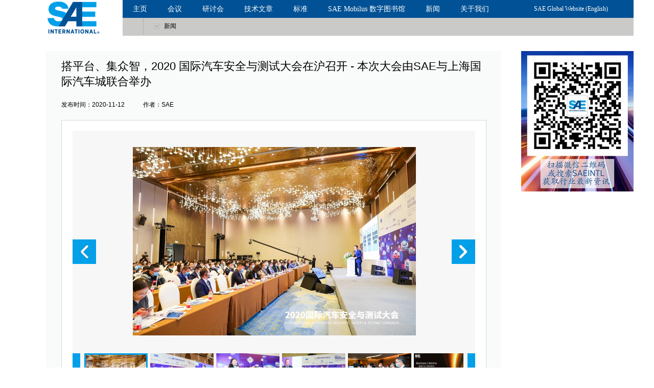

--- FILE ---
content_type: text/html
request_url: http://sae.org.cn/press/449
body_size: 7305
content:
<!DOCTYPE HTML>
<html lang="en">
<head>
    <meta charset="utf-8" />
    <title>搭平台、集众智，2020 国际汽车安全与测试大会在沪召开 - 本次大会由SAE与上海国际汽车城联合举办  - SAE|SAE International|国际自动机工程师学会|美国汽车工程师学会|汽车学会</title>
    <meta name="keywords" content="SAE International,美国汽车工程师学会,国际自动机工程师学会,美国汽车工程学会,汽车学会,航空学会" />
    <meta name="description" content="SAE,SAE International,国际自动机工程师学会(原译：美国汽车工程师学会 )是一个汽车学会和航空学会，它在全球范围内拥有超过 145,000 名会员，会员均是航空航天、汽车和商用车辆行业的工程师和相关技术专家。" />
    <meta baidu-gxt-verify-token="ceaac7b5f4bd322fbe5a07c14c80c2c3">

    <link rel="stylesheet" href="http://www.sae.org.cn/static/frontend/css/skin.css" />
    <link type="image/x-icon" href="http://www.sae.org.cn/static/frontend/favicon.ico" rel="shortcut icon">
    <meta name="viewport" content="initial-scale=1.0, maximum-scale=1.0, user-scalable=no"/>
    <meta name="format-detection" content="telephone=no" />
    <script type="text/javascript" src="http://www.sae.org.cn/static/frontend/js/jquery-1.7.1.min.js"></script>
        <script type="text/javascript" src="http://www.sae.org.cn/static/frontend/js/jquery.easing.min.js"></script>
    <script type="text/javascript" src="http://www.sae.org.cn/static/frontend/js/js.js"></script>
    
    <!--[if IE 6]>
    <script src="http://www.sae.org.cn/static/frontend/js/ie6png.js"></script>
    <script>
        DD_belatedPNG.fix('img,a,div,span,em');
    </script>
    <![endif]-->
    <!--[if lt IE 9]>
    <script src="http://www.sae.org.cn/static/frontend/js/html5.js"></script>
    <script src="http://www.sae.org.cn/static/frontend/js/css3-mediaqueries.js"></script>
    <script src="http://www.sae.org.cn/static/frontend/js/selectivizr-min.js"></script>
    <![endif]-->
</head>

<body>
    <!--顶部 start-->
    <header class="header">
    
                        
        <div class="logo"><a href="/index" title="SAE INTERNATIONAL,国际自动机工程师学会,美国汽车工程师学会,美国汽车工程学会"><img title="SAE INTERNATIONAL,美国汽车工程师学会,国际自动机工程师学会,美国汽车工程学会" src="http://www.sae.org.cn/static/frontend/images/logo.gif"></a></div>
        <div class="banner">
            <nav class="nav">
                <ul>
                                        <li><a href="http://www.sae.org.cn/">主页</a></li>
                    <li><a href="/events">会议</a></li><li><a href="/seminars">研讨会</a></li><li><a href="/articles">技术文章</a></li><li><a href=" https://www.sae.org/standards/" target="_blank">标准</a></li><li><a href="https://saemobilus.sae.org/" target="_blank">SAE Mobilus 数字图书馆</a></li><li><a href="/press">新闻</a></li><li><a href="/about">关于我们</a></li><li><a href="/about/contact">联系我们</a></li>                    <!--
                    <li><a href="/ucenter">会员</a></li>
                    -->
                </ul>
            </nav>
            <div class="sub">
                
                <!-- <span class="my">我的SAE</span> -->
                                <!-- <a href="/login" class="for_member">登录</a>
                <a href="/site/register" class="for_member">注册</a> -->
                                <!-- <a href="" class="car" style="display: none;">0</a> -->
                                <span class="this"><a href="">新闻</a></span>                            </div>
            <aside class="fixedright">
                <div class="msite"><a target="_blank" href="http://www.sae.org">SAE Global Website (English)</a></div>
                <form action="" method="get" class="search" style="display: none;">
                    <fieldset>
                        <legend>搜索表单</legend>
                        <input type="text" value="" class="sipt" placeholder="搜索" />
                        <input type="button" value="搜索" class="sbtn" />
                    </fieldset>
                </form>
            </aside>
        </div>
    </header>
    <!--顶部 end-->
    <!--主体 start-->
    <section class="main">
        
	<div class="auto inside">
<!--右侧广告 start-->
<aside class="adright">
                <div class="mb20"><a  href="javascript:;"><img src="http://www.sae.org.cn/uploads/banner/20140518121040612161.jpg"></a></div>
        </aside>
<!--右侧广告 end-->



<!--人物信息 start-->
<style>
.mandivv{width:830px; height:auto; background:#f9fafa; margin-left:50px; margin-bottom:50px; padding-bottom:50px;}
.man_slidetitle{width:100%; margin-top:10px;height:auto;padding-top:5px;padding-bottom:5px;line-height:30px;}
.slidetitlediv{width:100%;height:auto;  font-family: Microsoft YaHei, SimHei, Arial;font-size: 22px;color: #000;}
.slidepubdate{width:100%; margin-top:15px; height:auto;text-align:left;font-family: Verdana, Geneva, Arial, Helvetica, sans-serif; font-size: 12px;}

.slide_pictureorvideo{width:100%; background:white; border: solid 1px #D6D6D6; background:#ffffff;height:500px;}
.mainslidedescriptino{width:100%; background:white; border: solid 1px #D6D6D6; background:#ffffff; height:auto; margin-bottom:30px;}
.mainslidedescriptinodiv{width:95%; height:auto; margin-left:2.5%; margin-top:10px; margin-bottom:10px;}
.slidecontentdiv{width:100%;height:auto;padding-top:10px;padding-bottom:10px;line-height:30px; border-bottom: 1px solid #9A9B9D; font-size:14px; text-indent: 2em;color: #333333;line-height: 1.7;}
</style>

<div class="man mandivv">
    <div class="man_slide man_slidetitle">
        <div class="slidetitlediv">搭平台、集众智，2020 国际汽车安全与测试大会在沪召开 - 本次大会由SAE与上海国际汽车城联合举办 </div>
        <div class="slidepubdate">发布时间：2020-11-12　　　作者：SAE</div>
        
        <div style="clear: both;"></div>
    </div>
    <!--
    <div class="mainslidedescriptino">
        <div class="mainslidedescriptinodiv">
         简介：
        </div>
    </div>
    -->
        <div class="man_slide slide_pictureorvideo" style="height:550px;padding-top:20px;">
        <style>
        
        .lanrenzhijia{width:95%;height:530px;  position:relative;background:#f7f7f7; margin:0 auto;}
        .lanrenzhijia .btn{position:absolute;width:15px;height:70px;top:436px;cursor:pointer;z-index:99;font-size:50px;font-weight:bold;}
        .lanrenzhijia .prev{left:0;background:url(http://www.sae.org.cn/static/frontend/b/prevBtn.png) no-repeat;}
        .lanrenzhijia #prevTop,.lanrenzhijia #nextTop{top:213px;width: 46px;height: 48px;}
        .lanrenzhijia #prevTop{background: url(http://www.sae.org.cn/static/frontend/b/prevBtnTop.png) 0 0 no-repeat;}
        .lanrenzhijia #nextTop{background: url(http://www.sae.org.cn/static/frontend/b/nextBtnTop.png) 0 0 no-repeat;}
        .lanrenzhijia .next{right:0;background:url(http://www.sae.org.cn/static/frontend/b/nextBtn.png) no-repeat;}
        .lanrenzhijia li{float:left;}
        .lanrenzhijia .cf li{position: relative;color: #fff;}
        .lanrenzhijia .cf a{display: block; width: 790px; text-align:center; height: 430px; position: absolute;color: #fff;}
        .lanrenzhijia .cf li span{  position: absolute; top: 366px;display: block; width: 770px; height:auto; padding-left:10px; padding-top:10px; padding-bottom:10px; margin-top:10px; margin-bottom:10px; line-height: 22px;text-align:left;background:rgba(1,160,233,0.6);}
        .lanrenzhijia .picBox{height:430px;position:relative;overflow:hidden;}
        .lanrenzhijia .picBox ul{height:400px;position:absolute;}
        .lanrenzhijia .picBox li{width:790px;height:430px;text-align:center; line-height:430px;}
        .lanrenzhijia .picBox li img{max-width:740px; max-height:380px; vertical-align:middle; }
        
        .lanrenzhijia .listBox{width:742px;height:100px;margin:0 auto;position:relative;padding:6px 0 10px;overflow:hidden;}
        .lanrenzhijia .listBox ul{height:100px;position:absolute;}
        .lanrenzhijia .listBox li{width:129px;height:70px;cursor:pointer;position:relative;}
        .lanrenzhijia .listBox li i{display:none;}
        .lanrenzhijia .listBox li a{display: block;width:124px;height: 70px;}
        .lanrenzhijia .listBox li img{width:124px;height: 70px;}
        .lanrenzhijia .listBox .on img{width: 118px;height: 64px;border:3px solid #01A0E9;}
        .lanrenzhijia .listBox .on i{display:block;}
        </style>
        
        <div class="lanrenzhijia"> 
        <span id="prev" class="btn prev"></span> 
        <span id="next" class="btn next"></span> 
        <span id="prevTop" class="btn prev"></span> 
        <span id="nextTop" class="btn next"></span>
        
          <div id="picBox" class="picBox">
            <ul class="cf">
              <li><p><img src="/uploads/article/5facd945263bf.png" /></p></li><li><p><img src="/uploads/article/5facd945268f1.png" /></p><span>SAE International中国区总经理徐秉良为大会致开幕辞</span></li><li><p><img src="/uploads/article/5facd94526a9e.png" /></p><span>上海国际汽车城（集团）有限公司党委委员管清平为大会致开幕辞</span></li><li><p><img src="/uploads/article/5facd94526c3f.png" /></p><span>大会现场：专家座谈 - 技术创新下的安全挑战</span></li><li><p><img src="/uploads/article/5facd94526dda.png" /></p><span>会议间隙与会嘉宾体验产品并热烈讨论</span></li><li><p><img src="/uploads/article/5facd94526f6e.jpg" /></p></li>            </ul>
          </div>
          <div id="listBox" class="listBox">
            <ul class="cf">
              <li class="on"><i class="arr2"></i><img id="showPicture0" src="/uploads/article/5facd945263bf.png" /></li><li ><i class="arr2"></i><img id="showPicture1" src="/uploads/article/5facd945268f1.png" /></li><li ><i class="arr2"></i><img id="showPicture2" src="/uploads/article/5facd94526a9e.png" /></li><li ><i class="arr2"></i><img id="showPicture3" src="/uploads/article/5facd94526c3f.png" /></li><li ><i class="arr2"></i><img id="showPicture4" src="/uploads/article/5facd94526dda.png" /></li><li ><i class="arr2"></i><img id="showPicture5" src="/uploads/article/5facd94526f6e.jpg" /></li>            </ul>
          </div>
        </div>
        <script src="http://www.sae.org.cn/static/frontend/b/banner22.js"></script>
    </div>
        <div class="man_slide slidecontentdiv contenttt">
        <section style="line-height: 2em;">
	面对已经到来的智能网联汽车时代，我们需要采取什么样的技术路线和设计思路，使得自动驾驶车辆的安全性能达到足够安全的水平，是当前汽车行业讨论的前沿热点话题。</section>
<section style="line-height: 2em;">
	&nbsp;</section>
<section style="line-height: 2em;">
	11月10日，由SAE International（国际自动机工程师学会）与安亭&bull;上海国际汽车城联合主办的&ldquo;2020 国际汽车安全与测试大会&rdquo;在上海安亭召开。本期会议为期两天，气氛热烈，现场吸引了来自国内外高校、研究院、主机厂、软件方案公司等众多领域的300多位嘉宾。</section>
<section style="line-height: 2em;">
	<p>
		&nbsp;</p>
</section>
<section style="line-height: 2em;">
	SAE International中国区总经理徐秉良表示：&ldquo;未来的汽车会越来越复杂，汽车安全的边界将远远超出传统范畴。特别是随着电子元件的软件代码的增加，安全设计人员不仅需应对车辆传统的机械元件失效，还要面对电子元件失效，以及软件错误所带来的系列挑战。所以，设计出一辆安全可靠的电动智能汽车，还要考虑电池安全、功能安全、预期功能安全、信息安全等多方面因素，而这一切需要汇集全行业的智慧来共同面对。&rdquo;</section>
<section style="line-height: 2em;">
	<p>
		&nbsp;</p>
</section>
<section style="line-height: 2em;">
	随着全球新一轮科技革命和产业变革的持续蓬勃发展，电子、信息、通信等技术与汽车产业加速融合，带有鲜明的跨界融合特征的&ldquo;电动化、智能化、网联化、共享化&rdquo;的新&ldquo;四化&rdquo;汽车，成为新时代汽车产业转型升级的重要突破口。正在推动汽车产业形态、交通出行方式、能源消费结构、社会运行模式发生深刻变革。特别是在汽车安全领域，由于智能驾驶全新定义主动安全与被动安全设计理念，尤为需要集行业众智来保障消费者的安全出行。</section>
<section style="line-height: 2em;">
	<p>
		&nbsp;</p>
</section>
<section style="line-height: 2em;">
	上海国际汽车城（集团）有限公司党委委员管清平认为，汽车产业是国民经济重要的支柱产业，更是构筑未来发展战略优势的重要着力点。面对已经到来的智能网联汽车时代，需各行业协力，共同打造符合新时代和技术要求的交通安全体系。</section>
<section style="line-height: 2em;">
	<p>
		&nbsp;</p>
</section>
<section style="line-height: 2em;">
	道路测试是智能网联汽车在研发过程中，乃至安全上路前都不可或缺的重要环节。据悉，上海国际汽车城2015年建成的国内首个智能网联封闭测试区，目前已经完成了270多个场景建设，累计去年底为80余家企业提供了千次的自动驾驶的测试服务。</section>
<section style="line-height: 2em;">
	<p>
		&nbsp;</p>
</section>
<section style="line-height: 2em;">
	大会主席：清华大学教授周青、中国汽车技术研究中心首席专家孙振东、吉林大学汽车工程学院院长高振海、Zenseact AB中国执行董事长Rikard Uddstr&ouml;m、上海测迅汽车科技首席战略官Rainer Hoffmann等嘉宾 ，在会议现场就汽车在技术创新下所面临的安全挑战进行了讨论。他们一致认为，安全问题是智能驾驶最终要解决的核心问题，当前智能驾驶还处在弱人工智能阶段，汽车安全工程师要与软件工程师同力合作，来应对智能汽车所面临的安全性挑战。另外，如今车辆加载了越来越多的电子元器件和软件，如何评测其安全性是目前亟待解决的问题。</section>
<section style="line-height: 2em;">
	<p>
		&nbsp;</p>
</section>
<section style="line-height: 2em;">
	<p>
		本次大会共有4个分论坛：智能驾驶安全技术、机械载荷工况电动汽车动力电池安全性、信息网络安全和自动驾驶功能安全与SOTIF。分论坛上，来自同济大学、清华大学、北卡罗来纳大学、卡耐基梅隆大学、一汽、上汽、通用汽车、江铃汽车、吉利、蔚来、大陆汽车电子、博世、安波福、福瑞泰克、滴滴等几十位专家和负责人，就相关议题各抒己见，为与会嘉宾分享了业内前沿技术和理念的饕餮盛宴。</p>
	<p>
		&nbsp;</p>
</section>
<section style="line-height: 2em;">
	<p>
		不少与会嘉宾在会后表示，SAE International与安亭&bull;上海国际汽车城联合主办的&ldquo;2020 国际汽车安全与测试大会&rdquo;搭建了一个专业化、细分化、理论与应用相结合的产业前沿交流平台，有助于助推实现汽车产业转型稳步升级和蓬勃发展。</p>
</section>
    </div>
    
    <div class="grade" style="width: 235px;">
        <h3 class="grade_tit">等级</h3>
        <div class="fen">
            <p class="scoring_result">打分</p>
            <ul class="scoring">
                <li>2分</li>
                <li>4分</li>
                <li>6分</li>
                <li>8分</li>
                <li>10分</li>
            </ul>
        </div>
        <div class="fen">
            <p>平均分</p>
            <div class="average" title="6分"><i style="width:60%"></i></div>
        </div>
    </div>
    <!--更多艺术文章 start-->
<footer class="tech_more">
    <h2 class="training_tit">更多新闻</h2>
    <div class="slide mores">
        <!--
        <ul class="mtab tab">
            <li class="on"><a href="">工程</a></li>
            <li><a href="">电气、电器和电子设备</a></li>
            <li><a href="">安全</a></li>
            <li><a href="">伟世通</a></li>
        </ul>-->
        <div class="tab_div">
            <ul class="ul_slide">
                            <li>
                    <a href="/press/297">
                        <img width="270px" height="180px" src="/uploads/article/596c70683397e.jpg">
                        <div class="slide_fixed">
                            <div class="tm">
                                <p>SAE 2017 航空技术论坛开幕</p>
                            </div>
                        </div>
                    </a>
                </li>
                            <li>
                    <a href="/press/443">
                        <img width="270px" height="180px" src="/uploads/article/5f45f5bad8088.png">
                        <div class="slide_fixed">
                            <div class="tm">
                                <p>SAE 与 CATARC 联合颁发 CL2级中国首个智能驾驶等级认证证书</p>
                            </div>
                        </div>
                    </a>
                </li>
                            <li>
                    <a href="/press/24">
                        <img width="270px" height="180px" src="/uploads/article/5368ad88dc81e.jpg">
                        <div class="slide_fixed">
                            <div class="tm">
                                <p>美国电动汽车产业公司参加SAE International上海论坛， 获得6000万美元资金</p>
                            </div>
                        </div>
                    </a>
                </li>
                        </ul>
            <!--
            <ul class="ul_slide none">
                <li>
                    <a href="">
                        <img src="http://www.sae.org.cn/static/frontend/images/2.jpg">
                        <div class="slide_fixed">
                            <div class="tm">
                                <h3>现在订阅到全球技术库</h3>
                                <time>2013-01-0903</time>
                                <p>电动车此数据库已按主题组织和策划师国际的技术文档</p>
                            </div>
                        </div>
                    </a>
                </li>
                <li>
                    <a href="">
                        <img src="http://www.sae.org.cn/static/frontend/images/1.jpg">
                        <div class="slide_fixed">
                            <div class="tm">
                                <h3>技术文件</h3>
                                <time>2013-01-0903</time>
                                <p>采用模块化的产品开发：巴西农业机械行业中的案例研究</p>
                            </div>
                        </div>
                    </a>
                </li>
                <li>
                    <a href="">
                        <img src="http://www.sae.org.cn/static/frontend/images/3.jpg">
                        <div class="slide_fixed">
                            <div class="tm">
                                <h3>技术文件</h3>
                                <time>2013-01-0903</time>
                                <p>启用高强度复合材料，以充分发挥其潜力</p>
                            </div>
                        </div>
                    </a>
                </li>
            </ul>
            <ul class="ul_slide none">
                <li>
                    <a href="">
                        <img src="http://www.sae.org.cn/static/frontend/images/1.jpg">
                        <div class="slide_fixed">
                            <div class="tm">
                                <h3>技术文件</h3>
                                <time>2013-01-0903</time>
                                <p>采用模块化的产品开发：巴西农业机械行业中的案例研究</p>
                            </div>
                        </div>
                    </a>
                </li>
                <li>
                    <a href="">
                        <img src="http://www.sae.org.cn/static/frontend/images/3.jpg">
                        <div class="slide_fixed">
                            <div class="tm">
                                <h3>技术文件</h3>
                                <time>2013-01-0903</time>
                                <p>启用高强度复合材料，以充分发挥其潜力</p>
                            </div>
                        </div>
                    </a>
                </li>
                <li>
                    <a href="">
                        <img src="http://www.sae.org.cn/static/frontend/images/2.jpg">
                        <div class="slide_fixed">
                            <div class="tm">
                                <h3>现在订阅到全球技术库</h3>
                                <time>2013-01-0903</time>
                                <p>电动车此数据库已按主题组织和策划师国际的技术文档</p>
                            </div>
                        </div>
                    </a>
                </li>
            </ul>
            <ul class="ul_slide none">
                <li>
                    <a href="">
                        <img src="http://www.sae.org.cn/static/frontend/images/3.jpg">
                        <div class="slide_fixed">
                            <div class="tm">
                                <h3>技术文件</h3>
                                <time>2013-01-0903</time>
                                <p>启用高强度复合材料，以充分发挥其潜力</p>
                            </div>
                        </div>
                    </a>
                </li>
                <li>
                    <a href="">
                        <img src="http://www.sae.org.cn/static/frontend/images/1.jpg">
                        <div class="slide_fixed">
                            <div class="tm">
                                <h3>技术文件</h3>
                                <time>2013-01-0903</time>
                                <p>采用模块化的产品开发：巴西农业机械行业中的案例研究</p>
                            </div>
                        </div>
                    </a>
                </li>
                <li>
                    <a href="">
                        <img src="http://www.sae.org.cn/static/frontend/images/2.jpg">
                        <div class="slide_fixed">
                            <div class="tm">
                                <h3>现在订阅到全球技术库</h3>
                                <time>2013-01-0903</time>
                                <p>电动车此数据库已按主题组织和策划师国际的技术文档</p>
                            </div>
                        </div>
                    </a>
                </li>
            </ul>-->
        </div>
    </div>
</footer>
</div>
<!--人物信息 end-->



<script>
    $(document).ready(function(){
        $(".version_toggle").bind('click',function(){
            $(".contenttt").css('display','none').eq($(this).index()).css('display','block');
            $(".version_toggle").removeClass('on');
            $(this).addClass('on');
        })
    })
</script>
    </section>
    <!--主体 end-->
    
        <!--底部 start-->
    <footer class="footer">
        <div style="max-width:1200px;margin: 0 auto;">
            <span class="fl">©2024 <a href="http://www.sae.org.cn/" style="color: white;text-decoration:none;">SAE International</a>. 版权所有 <a href="https://beian.miit.gov.cn/" target="_blank">沪ICP备12029767号-3</a></span>
            <span class="fr">
                        <a target="_blank" href="http://marketingsolutions.sae.org/">广告</a> ｜                         <a target="_self" href="http://www.sae.org.cn/about">关于我们</a> ｜                         <a target="_self" href="http://sae.org.cn/about/contact">联系我们</a> ｜                         <a target="_blank" href="http://www.sae.org/about/policies/">法律与政策</a>                        |
            
        </div>
    </footer>
        <!--底部 end-->
    <div style="position: absolute;left:-10000px;">
    <script src="http://s19.cnzz.com/z_stat.php?id=1000473887&web_id=1000473887" language="JavaScript"></script>
    </div>
</body>
</html>

--- FILE ---
content_type: text/css
request_url: http://www.sae.org.cn/static/frontend/css/skin.css
body_size: 10321
content:
/*-----------------------------全局样式-------------------------------------*/
dl,dt,dd,ul,ol,li,h1,h2,h3,h4,h5,h6,pre,form,fieldset,input,textarea,p,blockquote,th,td,header,nav,footer,article,section,aside,time,figure,figcaption{margin:0;padding:0}
h1,h2,h3,h4,h5,h6{font-size:14px;font-weight:normal}
ul{list-style:none}
legend{display:none}
fieldset,img{border:none;vertical-align:middle}
em,cite,i{font-style:normal}
input,button,select,textarea{outline:none;border:0;vertical-align:middle;background:none;font-family:Microsoft YaHei}
input::-webkit-placeholder{color:#999}
input::-moz-placeholder{color:#999}
input[type="reset"]::-moz-focus-inner,input[type="button"]::-moz-focus-inner,input[type="submit"]::-moz-focus-inner,input[type="file"]>input[type="button"]::-moz-focus-inner{border:none;padding:0}
textarea{resize:none}
body{font:12px/18px Microsoft YaHei;position:relative;margin:0 auto;color:#000;min-width:320px}
body a{color:#000;text-decoration:none;cursor:pointer}
body a:hover,body a:active,body a:focus{text-decoration:underline;outline:none}
/*-----------------------------模块-------------------------------------*/
/*------------框架------------*/
.auto:after{content:".";display:block;height:0;clear:both;visibility:hidden}
.auto{max-width:1200px; margin:0 auto; *height:1%}
.fl{float:left}
.fr{float:right}
.mb20{margin-bottom:20px}
.mt30{margin-top:30px}
/*-----------------------------全站头底-------------------------------------*/
/*------------顶部------------*/
.header{margin:0 auto; margin-bottom: 10px; max-width:1200px;}
.header_ad{padding:10px 0;text-align:right}
.header_ad img{width:100%;max-width:960px;max-height:130px}
.logo{float:left;width:200px;height:70px}
.banner{height:70px;overflow:hidden;line-height:35px;position:relative}
.nav{height:25px;background:#005195;overflow:hidden;line-height:25px;padding:5px 0}
.nav li{float:left;font-size:14px}
.nav a{float:left;padding:0 20px;color:#fff}
.sub{height:35px;background:#cacac8;overflow:hidden;font-size:14px;padding:0 0 0 20px;color:#fff;line-height:33px}
.my{margin:1px 10px 0 0;float:left}
.car{color:#fff;background:url(../images/car.png) no-repeat 12px center;text-indent:33px;float:left}
.for_member{background:#616265;padding:0 8px;color:#fff;font-size:12px;line-height:17px;height:17px;float:left;margin:9px 10px 0 0}
.fixedright{position:absolute;right:0;top:0;width:270px}
.msite{display:block;background:#005195;height:35px;padding:0 50px 0 0;overflow:hidden;margin:0 0 6px}
.fixedright a{color:#fff;float:right}
.search{width:218px;height:24px;background:#fff;clear:both}
.sipt{float:left;width:187px;padding:0 4px;height:24px;line-height:24px \9;font-size:12px}
.sbtn{float:right;width:22px;height:24px;text-indent:-999px;overflow:hidden;background:url(../images/sbtn.gif);cursor:pointer}
#ipadbannertext{display:none;}
/*------------主体结构------------*/
.main{}
/*------------底部------------*/
.footer{background:#9a9b9d;line-height:24px;padding:5px 50px;padding-left:0;padding-right:0;color:#fff;overflow:hidden;zoom:1;width:100%;}
.footer a{color:#fff}
/*-----------------------------首页-------------------------------------*/
/*------------幻灯------------*/
.banner_limit_width{position: absolute;width:100%;max-width:1200px;height:100%;top:0;left:50%;margin-left:-600px;}
.banner_points_limit{position: absolute;width:100%;max-width:1200px;height:100%;top:0;left:50%;margin-left:-600px;}
.flash{height:500px; max-width:1200px; margin:0 auto;overflow:hidden;position:relative;background:url(../images/loading.gif) no-repeat center center}
.ul_flash{width:100%;height:100%;position:relative}
.ul_flash li{position:absolute;left:0;top:0;width:100%;height:100%;background-repeat:no-repeat;background-position:center top;opacity:0;filter:alpha(opacity=0)}
.flash_text{position:absolute;width:280px;height:300px;color:#fff;  text-shadow: gray 0 1px 0; padding:20px;background:rgba(1,160,233,0.7);left:50px;line-height:22px;font-size:14px}
.flash_text h3{margin:0 0 6px}
.num{position:absolute;right:0;bottom:22px;z-index:100000;height:12px}
.num li{float:left;display:inline;background:#7b7e7e;width:26px;height:26px;text-indent:-9999px;overflow:hidden;margin:0 10px;cursor:pointer;border-radius:50%;behavior:url(js/PIE.htc);position:relative}
.num li.on{background-color:#fff;border:#7b7e7e 5px solid;width:16px;height:16px}
.flash_prev,.flash_next{width:50px;height:134px;background-color:rgba(1,160,233,0.5);background-repeat:no-repeat;background-position:center center;z-index:1000000;cursor:pointer;overflow:hidden;position:absolute;display:none;background-color:#66b8dc \9;filter:alpha(opacity=80)}
.flash_prev{left:0;background-image:url(../images/flash_prev.png)}
.flash_next{right:0;background-image:url(../images/flash_next.png)}
/*------------主体信息------------*/
.index{padding:75px 0 0}
/*-------右侧广告--------*/
.adright{float:right;display:block;margin:0 0 0 0;max-width:220px;}
.adright{width:25%;}
.adright img{max-width: 100%;height: 275px;width: auto9; /* ie8 */}
/*-------左侧主信息--------*/
.cleft{margin:-75px 265px 40px 50px}
.iblock{max-height:370px;height:auto;}
.tit{height:35px;border-bottom:#616265 1px solid;padding:20px 0 0 0px;line-height:35px;font-size:16px}
.iarea{height:34px;padding:0 0 0 0px;line-height:34px;overflow:hidden}
.iarea li{float:left;margin:0 40px 0 0}
.slide{background:#cacac8;height:auto;position:relative;padding:0 30px; padding-bottom:20px;}
.slide_hidden{overflow:hidden;position:relative;padding:20px 0 0;max-height:245px;height:auto;width:100%}
.ul_slide{width:100%;height:100%;margin-top:0px;top:0px;}
.ul_slide li{float:left;max-width:271px;width:31%; padding-left:1%; padding-right:1%; display:inline;overflow:hidden;height:100%;}
.ul_slide li img{width: 100%; height:auto; max-height:260px;}
.index_ul_slide li img{max-height:190px;}
.ul_slide a{position:relative;display:block;width:100%;height:100%;color:#fff;overflow:hidden}
.ul_slide a:hover{text-decoration:none}
.slide_fixed{position:absolute;left:0;top:65%;width:100%;height:100%;font-size:100%;}
.slide_prev,.slide_next{position:absolute;top:0;width:26px;height:100%;cursor:pointer;overflow:hidden;z-index:100;opacity:0.5;filter:alpha(opacity=50)}
.slide_prev{left:0;background:url(../images/slide.gif) no-repeat center left}
.slide_next{right:0;background:url(../images/slide.gif) no-repeat center right}
.slide_prev:hover,.slide_next:hover{opacity:1;filter:alpha(opacity=100)}
.tm{padding:15px 10px;height:100%;font-size:14px}
.tm h3{font-size:14px;line-height:24px;margin:0 0 8px;font-weight:bold;position:relative}
.tm time{position:absolute;right:40px;top:15px;line-height:24px}
.tm p{position:relative;margin:0 0 14px}
.ul_slide a:hover time{display:none}
/*会议*/
.meeting .tit{color:#01a0e9}
.meeting .tm,.tm{background:rgba(0,81,149,0.8);background:#005195 \9;filter:alpha(opacity=80) \9}
.meeting a:hover .tm,li:hover .tm,a:hover .tm{background:rgba(0,81,149,1);background:#005195 \9;filter:alpha(opacity=100) \9}
/*培训*/
.train .tit{color:#ea8525}
.train .tm{background:rgba(234,133,37,0.8);background:#ea8525 \9;filter:alpha(opacity=80) \9}
.train a:hover .tm{background:rgba(234,133,37,1);background:#ea8525 \9;filter:alpha(opacity=100) \9}
/*出版物*/
.publication .tit{color:#00773d}
.publication .tm{background:rgba(0,119,61,0.8);background:#00773d \9;filter:alpha(opacity=80) \9}
.publication a:hover .tm{background:rgba(0,119,61,1);background:#00773d \9;filter:alpha(opacity=100) \9}
/*文章列表*/
.ul_article{padding:10px 0 0 0px;line-height:22px;overflow:hidden;zoom:1}
.ul_article li{float:left;width:49%;height:22px;overflow:hidden;min-width:50%;}
.ul_article a{background:url(../images/li.gif) no-repeat 1px center;padding:0 0 0 9px}
/*-----------------------------会议-------------------------------------*/
.this{float:left;border-left:#b0b0b0 1px solid;text-indent:40px;margin:0 0 0 20px;display:inline;background:url(../images/arrow.gif) no-repeat 20px center;color:#000;font-weight:normal;font-size:12px}
.inside{padding:20px 0 0}
.inside .cleft{margin-top:0}
.lan{margin:0 0 0 0px}
.sleft{margin:0 21% 0 0}
/*------------banner------------*/
.leftbanner{margin:0 0 20px 0px;line-height:22px;position:relative}
.leftbanner img{display:block;width:100%}
.leftbanner figcaption{padding:5px 0 0}
.title{position:absolute;left:20px;color:#fff;font-size:24px;top:15px;line-height:30px}
/*------------链接tab------------*/
.ftab{height:26px;border-bottom:#616265 1px solid;padding:0 0 0 50px;line-height:25px;_overflow:hidden;margin:0 0 10px}
.ftab li{float:left;margin:0 3px 0 0}
.ftab a{float:left;background:#616265;color:#fff;padding:1px 15px 0;height:25px}
.ftab li.on{border-bottom:#fff 1px solid;height:26px;position:relative}
.ftab li.on a{background:#fff;color:#000;border:#616265 1px solid;padding:0 14px 0;border-bottom:none}
li.rightnow{height:26px;position:relative;border-bottom:#de260e 1px solid}
li.rightnow a{background:#de260e}
/*------------快速链接------------*/
.fast{float:right;width:18%;border:#dcdcdc 1px solid;background:#fff;background:-webkit-gradient(linear,0 0, 0 bottom,from(#fff),to(#e1e1e1));background:-webkit-linear-gradient(#fff, #e1e1e1);background:-moz-linear-gradient(#fff, #e1e1e1);background:-ms-linear-gradient(#fff, #e1e1e1);background:-o-linear-gradient(#fff, #e1e1e1);background:linear-gradient(#fff, #e1e1e1);-pie-background:linear-gradient(#fff,#e1e1e1);behavior:url(/pie/PIE.htc)}
.fast_tit{border-bottom:#dcdcdc 1px solid;line-height:31px;text-indent:9px}
.ul_fast{line-height:22px;padding:5px 9px}
.ul_fast a{color:#005195}
/*------------类别列表------------*/
.class{margin:-5px 0 20px;overflow:hidden;zoom:1}
.class li{float:left;margin:5px 20px 0 0;height:22px;line-height:22px}
.class a{background:#cacac8;color:#666;float:left;padding:0 17px;white-space:nowrap}
.class li.on a,.class a:hover{color:#fff;background:#005195;text-decoration:none}
/*------------列表------------*/
.year{font-family:Arial;color:#fff;background:#616265;line-height:26px;text-indent:10px;font-weight:bold}
.list li{padding:11px 11px 6px 20px;line-height:22px;zoom:1}
.list figure{float:right;text-align:right;line-height:22px;margin:-5px 0 0;color:#005195}
.list figure img{width:48px;height:48px}
.list li:nth-child(even){background:#f1f1f1}
.color1{background-color:#837d29}
.color2{background-color:#843b2a}
.color3{background-color:#286083}
.color4{background-color:#286083}

.popup{ width:610px; background:#fff; border:1px solid #ddd; margin:0 auto; margin-top:200px; position:relative; display:none;}
.popup .close{ display:block; width:28px; height:28px; position:absolute; top:0; right:0; text-indent:-9999em; background:url(../images/close.png) no-repeat;}
.login_reg_box { padding:20px;}
.login_reg_box .tab-head{ height:40px; line-height:40px; border-bottom:2px solid #037FD5;}
.login_reg_box .tab-head li{ height:38px; line-height:38px; width:120px; text-align:center; border:2px solid #037FD5; float:left;}
.login_reg_box .tab-head li a{ display:block; height:38px; line-height:38px; width:120px; text-align:center; font-size:16px;}
.login_reg_box .tab-head li a.selected{ display:block; height:38px; line-height:38px; width:120px; text-align:center; background:#037FD5; color:#fff;}
.popup .close2 {display: block;width: 28px;height: 28px;position: absolute;top: 0;right: 0;text-indent: -9999em;background: url(../images/close.png) no-repeat;}

.list h3{margin:-6px 0 0}
.list h3 a{font-size:12px;color:#005195;font-weight:bold;}
.list em{float:left;margin:0 0 0 -20px;display:inline;width:10px;height:55px;overflow:hidden}
/*------------内容------------*/
.content{padding:6px 0 20px 20px;overflow:hidden;position:relative;zoom:1}
.content p{margin:0 0 18px}
/*.content img{float:right;margin:-6px 0 0 20px;max-width:100%}*/
.download{background:#005195;float:left;color:#fff;padding:0 16px;font-size:18px;line-height:44px}
.download:hover{text-decoration:none;background-color:#024176}
.tits{color:#005195;border-bottom:#cacac8 1px solid;line-height:35px}
/**.about .fl,.about .fr{width:49%} **/
.ul_about{line-height:20px;padding:6px 20px 10px}
.ul_about_img{overflow:hidden;zoom:1;padding:0 0 10px}
.ul_about_img li{float:left;width:148px;height:123px;border:#f1f1f1 1px solid;margin:20px 20px 0 0}
.setacolor a{color:#005195;}
.ul_about_img img{width:100%;height:100%}
/*------------培训------------*/
.training{margin:0 0 0 0px}
.training_tit{line-height:27px;color:#fff;background:#01a0e9;text-indent:20px;font-size:12px}
.training_text{line-height:22px;padding:5px 20px 25px}
.training_text p{margin:0 0 5px}
.ul_training{padding:0 0 40px}
.ul_training time{float:left;width:20%;line-height:16px;padding:7px 0 4px 10px}
.ul_training_text{margin:0 0 0 18%;line-height:15px;padding:8px 10px 9px;overflow:hidden;zoom:1}
.ul_training_text p{padding:4px 0 0}
.ul_training_text h3{font-size:12px}
.ul_training_text h3 a{color:#005195}
.ul_training_text span{display:inline-block;vertical-align:middle;min-width:200px}
.where{background:url(../images/where.png) no-repeat left center;padding:0 0 0 20px}
.ul_training li:nth-child(even){background:#f1f1f1}
.teacher{display:inline-block;width:150px}
.ul_training_head{overflow:hidden;zoom:1;line-height:25px;font-weight:bold}
.ul_training_head li{margin:0 0 0 18%;text-indent:10px;border-bottom:#cacac8 1px solid}
.ul_training_head li:nth-child(1){float:left;width:20%;margin:0;padding:0 0 0 10px;text-indent:0}
/*------------技术------------*/
.tleft{margin:0 265px 40px 50px}
.tech{margin:0 0 10px;padding:0 0 0 20px;line-height:27px;position:relative;color:#fff;background:#01a0e9;zoom:1;min-height:27px}
.tech h2{float:left;font-size:12px}
.ul_tech{margin:0 0 0 130px;overflow:hidden;zoom:1}
.ul_tech li{float:left;margin:0 20px 0 0}
.ul_tech a{background:url(../images/ul_tech.gif) no-repeat left center;padding:0 0 0 14px;color:#fff}
.order{position:absolute;top:30px;right:0;color:#000;line-height:18px}
.order em{float:left}
.ul_order{float:left}
.ul_order li{margin:0 0 0 20px;display:inline;float:left}
.ul_order a{background:url(../images/ul_order.gif) no-repeat left center;padding:0 0 0 14px}
.ul_order li.on a{background-image:url(../images/ul_order_on.gif)}
.standards{position:absolute;display:inline-block;background:#e98525;color:#fff;padding:0 10px;right:0;top:0}
.theme{float:left;width:150px;line-height:24px}
.theme_tit{line-height:33px;font-size:12px}
.ul_theme{margin:-8px 0 0}
.ul_theme a{color:#005195;background:url(../images/li.gif) no-repeat left center;padding:0 0 0 10px}
.tlist{margin:0 0 0 150px;padding:10px 0 0 19px;border-left:#01a0e9 1px solid;min-height:600px;_height:600px}
.tsearch{line-height:26px}
.tsearch input{line-height:24px \9;height:24px;border:#cacac8 1px solid;width:60%}
.tsearch span:nth-child(1),.result span:nth-child(1){margin:0 16px 0 0}
.result{padding:16px 0}
.result strong{color:#01a0e9}
.ul_tlist{border-top:#cacac8 1px solid}
.ul_tlist li{padding:10px 20px 10px 0;overflow:hidden;zoom:1;border-bottom:#cacac8 1px solid}
.ul_tlist img{float:left;width:210px;height:140px}
.ul_tlist_text{margin:0 0 0 230px;padding:7px 0 0}
.ul_tlist h3{margin:0 0 3px}
.ul_tlist h3 a{color:#005195;border-bottom:#005195 1px solid}
.ul_tlist h3 a:hover{text-decoration:none}
.man{float:left;width:360px;padding:0 30px 170px}
.man_slide{height:322px;position:relative;margin:0 0 10px}
.big{height:240px;margin:0 0 2px}
.big img{width:100%;height:100%}
.small{height:80px}
.small li{width:120px;height:80px;float:left;opacity:0.5;filter:alpha(opacity=50);cursor:pointer}
.small li.on{opacity:1;filter:alpha(opacity=100)}
.small img{display:block;width:100%;height:100%}
.man_slide_prev,.man_slide_next{width:26px;height:322px;position:absolute;top:0;cursor:pointer;opacity:0.5;filter:alpha(opacity=50)}
.man_slide_prev:hover,.man_slide_next:hover{opacity:1;filter:alpha(opacity=100)}
.man_slide_prev{left:-30px;background:url(../images/slide.gif) no-repeat left center}
.man_slide_next{right:-30px;background:url(../images/slide.gif) no-repeat right center}
.intro{color:#fff;font-size:14px;line-height:24px;background:#616265;padding:6px 10px;margin:0 0 10px}
.other li{padding:0 0 4px 3em;overflow:hidden;zoom:1}
.other strong{float:left;margin:3px 0 0 -3em;display:inline;width:3em;overflow:hidden;white-space:nowrap;font-weight:normal}
.other span{margin:3px 0 0;display:inline-block}
.other a{float:left;margin:3px 5px 0 0;background:#cacac8 url(../images/other.gif) no-repeat 2px center;padding:0 3px 0 15px;white-space:nowrap}
.grade{width:234px;background:url(../images/grade.gif) no-repeat;height:50px;margin:0 0 10px;padding:7px 0 0 66px;position:relative;line-height:21px}
.grade_tit{position:absolute;left:0;top:0;width:57px;line-height:57px;color:#fff;font-size:12px;text-align:center}
.fen{float:left;width:112px;text-indent:4px;letter-spacing:3px}
.average{height:17px;line-height:17px;overflow:hidden;width:85px;background:url(../images/fen.gif) no-repeat}
.average i{float:left;height:17px;background:url(../images/fen.gif) no-repeat left bottom}
.scoring{height:17px}
.scoring li{float:left;width:17px;height:17px;overflow:hidden;line-height:17px;background:url(../images/fen.gif);cursor:pointer;text-indent:-9999px}
.scoring li.on,.scoring li.hover{background-position:left bottom}
.tech_article{margin:0 0 0 440px;padding:9px 0 40px}
.tech_title{float:none;font-size:16px;line-height:28px;width:100%}
.tech_header{padding:0 0 4px;border-bottom:#616265 1px solid;overflow:hidden;zoom:1;position:relative}
.tech_tone{}
.tech_tone time{float:left;line-height:32px}
.lang{float:left;padding:0 0 0 7px;line-height:22px}
.lang li{float:left;margin:0 0 0 3px;display:inline}
.lang a{background:#cacac8;color:#666;padding:0 17px;float:left}
.lang li.on a{color:#fff;background:#005195}
.tech_content{line-height:26px;padding:5px 0;word-break:keep-all; }
.tech_more{clear:left}
.mores{margin:20px 0 0;background:#cacac8;padding:0 0 20px;overflow:hidden;position:relative;height:auto}
.moress{margin:20px 0 0;background:#cacac8;overflow:hidden;position:relative;height:auto;padding-left:5px; padding-right:5px;}
.mores .slide_hidden{margin:0 auto;width:1095px}
.mores .ul_slide{width:auto;height:auto}
.mtab{padding:5px 0 0 20px;line-height:22px;overflow:hidden;zoom:1}
.mtab li{float:left;margin:4px 15px 0 0}
.mtab li.on a{color:#fff;background:#01a0e9}
.mtab a{float:left;padding:0 15px}
.mores .ul_slide{padding:0 0 0 10px}
.mores .ul_slide li{margin-top:10px}
.none{display:none}
/*------------翻页------------*/
.pagination{padding:16px 0 30px}
.pagination li{margin:4px 0 0;display:inline-block;border:#009eec 1px solid;padding:0 6px;vertical-align:middle}
.pagination span{padding:0 8px;font-weight:bold;vertical-align:middle;margin:4px 0 0}
.pagination li a{display:block;}
.pagination li.selected,.page a:hover{background:#009eec;color:#fff;text-decoration:none}
.pagination li.selected a{color:white;}
/*------------标准------------*/
.bench{background:#cacac8;padding:15px 20px 12px;line-height:22px;overflow:hidden;zoom:1}
.obtain{float:left;width:209px;height:216px;margin:20px 0 0;padding:24px 30px 0 30px}
.obtain h3{margin:0 0 8px;background:url(../images/arrows.gif) no-repeat left center;text-indent:20px;font-weight:bold}
.obtain dl{padding:0 0 0 72px;line-height:30px}
.obtain dt{margin:0 0 0 -52px;display:inline;position:relative;width:52px;overflow:hidden;float:left}
.obtain li{background-position:left center;background-repeat:no-repeat;text-indent:20px}
.c1{background-image:url(../images/c1.gif)}
.c2{background-image:url(../images/c2.gif)}
.c3{background-image:url(../images/c3.gif)}
.c4{background-image:url(../images/c4.gif)}
.ul_bench{margin:0 0 0 -20px}
.ul_bench li{float:left;margin:20px 0 0 20px;display:inline;position:relative;overflow:hidden;width:268px;height:240px}
.ul_bench .slide_fixed{top:140px}
.ul_bench .tm{color:#fff;font-size:12px;line-height:16px;padding:18px 15px;letter-spacing:1px;overflow:hidden}
.ul_bench .tm p{height:64px;overflow:hidden}
.bench_url{position:absolute;top:10px;right:10px}
.bench_url a{float:left;border:#fff 1px solid;width:8px;height:8px;line-height:8px;text-indent:-9999px;overflow:hidden;margin:0 0 0 5px;display:inline}
.view_all{padding:20px 0;clear:both;text-align:center;height:18px}
.view_all strong{color:#fff;background:#01a0e9;padding:0 7px}
.resources{padding:0 0 60px}
.resources ul{overflow:hidden;zoom:1}
.resources .tit{padding-left:0;margin:0 0 6px}
.resources li{width:49%;float:left;line-height:20px}
.ul_arrow a{background:url(../images/li.gif) no-repeat left center;padding:0 0 0 10px}
/*------------杂志------------*/
.magazine{margin:-10px 0 20px;border-bottom:#cacac8 1px solid;line-height:35px;position:relative}
.magazine h2{font-size:16px;font-weight:bold;width:80%;line-height:23px;padding:6px 0}
.tag{position:absolute;right:0;top:0;line-height:22px;display:inline-block;padding:0 15px;color:#fff;background:#01a0e9}
.magazine_content{padding:0 0 10px;overflow:hidden;zoom:1}
.magazine_sub{float:right;width:300px}
.st{height:30px;width:222px;padding:10px 12px 0 66px;background:url(../images/st.gif);margin:0 0 11px}
.st dt{margin:-10px 0 0 -66px;float:left;display:inline;width:57px;line-height:40px;text-align:center;color:#fff;font-weight:bold}
.st a{background:#ea7125;display:inline-block;line-height:20px;color:#fff;font-weight:bold;padding:0 12px;margin:0 10px 0 0}
.buy{height:139px;width:222px;padding:10px 12px 0 66px;background:url(../images/buy.gif);margin:0 0 11px}
.buy dt{margin:0 0 0 -66px;float:left;display:inline;width:57px;line-height:40px;text-align:center;color:#fff;font-weight:bold}
.buy table{width:100%;margin:0 0 8px}
.buy th{border-bottom:#e4e4e3 1px solid;height:20px;padding:0 3px;text-align:left;font-weight:normal}
.buy td{height:40px;padding:0 3px}
.add{display:inline-block;padding:0 6px;color:#fff;background:#ea7125}
.buy .green{color:#00773d;font-weight:bold;line-height:14px}
.buy_info{color:#005195;border-bottom:#005195 1px solid}
.buy_info:hover{text-decoration:none}
.share{height:160px;width:222px;padding:10px 12px 0 66px;background:url(../images/share.gif)}
.share dt{margin:0 0 0 -66px;float:left;display:inline;width:57px;line-height:40px;text-align:center;color:#000;font-weight:bold}
.share_url{margin:0 0 14px}
.share_url img{margin:0 4px 0 0}
.forfriend{color:#00346b;border-bottom:#00346b 1px solid;margin:0 0 10px;display:inline-block}
.forfriend:hover{text-decoration:none}
.share input{border:#7f9db9 1px solid;height:14px;line-height:14px \9;width:215px;font-size:12px;margin:0 0 10px}
.mleft{margin:0 345px 20px 0}
.mtext{padding:0 0 10px;overflow:hidden;zoom:1;border-bottom:#cacac8 1px solid;margin:0 0 13px}
.mtext img{float:left;margin:0 20px 10px 0}
.text{min-height:238px;_height:238px;padding:12px 0 0}
.month_nav{}
.month_nav li{float:left;margin:0 30px 0 0}
.month_nav a{border-bottom:#005195 1px solid;color:#005195;font-size:14px}
.month_nav a:hover{text-decoration:none}
.mleft .other li{padding-bottom:8px}
.mleft .other a{margin-right:10px}
.slides{margin:-10px auto 0;position:relative}
.slides_hidden{overflow:hidden;position:relative;zoom:1;margin:0 auto;width:100%;padding:0 30px;max-height:628px;}
.ul_slides{width:100%}
.ul_slides ul{float:left;width:100%;overflow:hidden;zoom:1;top:0;}
.ul_slides li{width:22%;height:100%;position:relative;margin:20px 0px 0;margin-right:0.6%; margin-left:0.6%; display:inline;float:left}
.ul_slides a{max-width:193px;position:relative;display:block;padding:20% 5% 5% 5%;overflow:hidden;width:90%;height:auto;background:#fff}
.ul_slides a:hover{text-decoration:none}
.ul_slides img{display:block;width:100%;height:auto;max-width:173px;}
.ul_slides small{display:block;height:15%;color:#fff;text-align:center;background:#005195;color:#fff;line-height:30px;font-size:12px}
.ul_slides time{position:absolute;font-size:14px;top:0;left:0;width:100%;text-align:center;font-weight:bold;line-height:30px;z-index:10}
.ul_slides h3{position:absolute;width:90%;top:-100%;height:85%;background:#01a0e9;font-size:12px;line-height:24px;color:#fff;max-width:193px;}
.slides .slide_prev,.slides .slide_next{}
#publish_pic_set li{width:23%;}
/*------------表单------------*/
.form{margin:0 265px 40px 50px}
.form_head{line-height:21px;margin:-5px 0 20px}
.form_head h2{line-height:24px}
.form_head h2 a{color:#005195}
.enroll{margin:6px 0 0;font-size:14px;display:inline-block}
.step{padding:0 0 0 17px;overflow:hidden;zoom:1}
.step li{float:left;width:170px;height:45px;color:#666;text-align:center;background:url(../images/step.gif) no-repeat;padding:9px 0 0;margin:10px 0 0 -17px;display:inline}
.step strong{color:#000}
.step li.on{background-position:left -108px;color:#fff}
.step li.on strong{color:#fff}
.step li:nth-child(1){background-position:left -54px}
.ftit{padding:10px 0 0;line-height:35px;font-size:14px}
.table1{width:100%;font-size:14px;background:#cacac8;text-align:center}
.table1 th{height:50px;line-height:18px;padding:0 10px;background:#f0f0f0;font-weight:normal}
.ps{font-size:12px;color:#005195}
.table1 td{height:40px;padding:0 10px;background:#fff}
.table1 tbody th:nth-child(1),.table1 tbody td:nth-child(1){background:#f0f0f0;text-align:left;line-height:22px;padding-top: 5px;padding-bottom: 5px;}
.table1 tbody tr:nth-child(1) th:nth-child(1){text-indent:20px}
.table1 tfoot td{background:#fff;text-align:left;font-size:12px}
.table2{width:100%;font-size:14px;background:#cacac8}
.table2 th{height:50px;line-height:18px;padding:0 30px;background:#f0f0f0;font-weight:normal;text-align:left}
.table2 td{height:40px;padding:0 30px;background:#fff}
.table2 tbody th:nth-child(1){background:#f0f0f0;text-align:left}
.table2 tbody td:nth-child(1){font-size:12px}
.fipt{width:210px;padding:0 3px;height:28px;border:#dcdcdc 1px solid;line-height:28px \9;vertical-align:middle}
.trun{padding:20px 0;overflow:hidden;zoom:1}
.trun input{color:#fff;font-size:14px;background:#005195;padding:0 38px;height:36px;cursor:pointer}
.trun input:hover{background:#013e71}
.trun input:focus{background:#01325b}
.trun input.fl{color:#000;background:#cacac8}
.trun input.fl:hover{background:#adadad}
.trun input.fl:focus{background:#888887}
label.checkbox{padding-left:21px;cursor:pointer;background:url(../images/checkbox1.gif) no-repeat left 4px;height:20px;display:inline-block} 
label.checked{background-position:left -44px}
.tiaokuan{padding:15px}
.table3{width:100%;background:#cacac8;margin:20px 0 0}
.table3 th{height:30px;background:#00AAE7;padding:0 20px;text-align:left;font-size:14px;font-weight:normal;color:white;}
.table3 td{background:#fff;padding:20px;line-height:30px}
.table3 .fl{width:50%;margin:0 0 5px}
.ipt{border:#dcdcdc 1px solid;height:28px;line-height:28px \9;padding:0 3px;width:192px;font-size:12px}
.table3 em{width:4em;display:inline-block}
.table3 p{margin:0 0 5px}
.select{margin:0 20px 0 0;width:216px;height:30px;float:left}
.dropselectbox{width:100%;height:100%;display:none;position:relative}
.dropdown h4{text-indent:11px;height:28px;background:url(../images/select.gif) no-repeat right center;cursor:pointer;width:214px;font-weight:normal;font-size:12px;border:#dcdcdc 1px solid;line-height:28px;overflow:hidden}
.dropdown ul{position:absolute;display:none;border:#dcdcdc 1px solid;background:#fff;width:214px;top:-1px}
.dropdown ul li{text-indent:11px;background:#fff;height:22px;display:block;cursor:default;line-height:22px}
.dropdown ul li.over{background:#005195;color:#fff}
.table3 .cb{line-height:24px;float:left;width:50%}
.table3 label.checkbox{background-image:url(../images/checkbox2.gif);background-position:left 9px}
.table3 label.checked{background-image:url(../images/checkbox2.gif);background-position:left -42px}
.table3 table td{padding:4px 0;line-height:20px;vertical-align:top}
.table3 table .ipt{width:45px;height:20px;line-height:20px \9}
.table3 table .ps{color:#999}
.table3 table .hidden{display:none;width:200px}
.table3 em.name{width:270px;display:inline-block}
.edit{padding:0 15px;color:#fff;background:#e98525;display:inline-block;height:22px;line-height:22px;cursor:pointer; vertical-align:middle}
.mt30 tbody td:nth-child(1){font-size:14px}
.radios{line-height:23px;color:#999;padding:0 0 30px}
.radios li{padding:0 0 0 52px;margin:0 0 20px}
.hRadio{padding-left:20px;display:inline-block;background:url(../images/radio.gif) no-repeat left center;height:100%;cursor:pointer;vertical-align:middle;margin:0 8px 0 -20px;color:#000}
.hRadio_Checked{background-image:url(../images/radio_on.gif)}
.radios p .hRadio{background:#fff;border:#dcdcdc 1px solid;height:20px;line-height:20px;text-align:center;padding:0 6px;margin:5px 30px 10px 0}
.radios p .hRadio_Checked{border-color:#005195}
/*------------注册------------*/
.login{border:#cacac8 1px solid;width:332px;float:left;padding:17px 86px 0 60px}
.login h2{margin:0 0 27px}
.row{padding:0 0 15px 46px;overflow:hidden;zoom:1}
.attr{float:left;margin:0 0 0 -46px;display:inline;line-height:30px;width:46px;overflow:hidden;white-space:nowrap}
.login_ipt{height:28px;line-height:28px \9;border:#dcdcdc 1px solid;padding:0 3px;width:278px;margin:0 0 7px}
.remember{padding:8px 0 0;line-height:22px}
.forget{float:right;margin:-22px 0 0;color:#005195;border-bottom:#005195 1px solid}
.forget:hover{text-decoration:none}
.login_btn{width:286px;height:30px;background:#cacac8;cursor:pointer}
.login_btn:hover{background:#b6b6b5}
.login_btn:focus{background:#adadad}
.login .ps{display:inline-block;margin:7px 0 0;color:#eb3636}
.nohave{text-align:center;font-size:14px;margin:0 0 0 478px;color:#005195;padding:80px 0}
.nohave a{margin:20px 0 0;display:inline-block;background:#cacac8;line-height:34px;padding:0 56px}
.nohave a:hover{text-decoration:none;background:#b6b6b5}
.remember label.checkbox{background-position:left 6px}
.remember label.checked{background-position:left -42px}
.tip{margin:-3px 0 0;font-size:14px}
.table4{border:#cacac8 1px solid;margin-top:20px}
.radios{margin:0 40px 0 0}
.radios .hRadio{margin:0}
.table4 tr.sp td{background:#f0f0f0;padding:6px 20px;line-height:18px}
.sp td:nth-child(2){width:45%}
.table4 .ipt{margin:0}
.table5 td{vertical-align:top}
.table5 div{margin:0 0 8px}
.table5 .ipt{width:159px}
.table5 .select{width:159px}
.table5 .select h4,.table5 .select ul{width:100%}
.table5 td.samllipt{white-space:nowrap}
.table5 td.samllipt .ipt{width:30px;height:20px;line-height:20px \9;padding:0}

.search{float:none;clear:both}
.reg_select{border: #dcdcdc 1px solid; width:200px; height:30px;}
.enroll_title_rightimg{float:right;}

/*账户*/
.account{margin:0 0 0 -2%}
.account dl{float:left;width:48%;margin:20px 0 0 2%}
.account dt{border:#dcdcdc 1px solid;border-bottom:none;padding:0 10px}
.account dd{border:#dcdcdc 1px solid;height:252px;border-top:none;padding:0 10px;overflow:hidden}
.account_head{border-bottom:#dcdcdc 1px solid;padding:9px 10px 0;height:36px;line-height:36px}
.account_head h2{float:left;font-size:16px}
.revise{float:right;margin:4px 0 0;background:#ea8525;color:#fff;line-height:22px;padding:0 12px}
.ul_orders{padding:30px 0 0 20px;height: 180px;overflow-y: auto;}
.ul_orders li{height:21px;overflow:hidden;position:relative}
.ul_orders time{display:inline-block;width:74px}
.elect{line-height:20px;padding:20px 0 0 30px}
.elect p{padding:4px 0}
.areas{padding:10px 0 0 30px;overflow:hidden;zoom:1}
.areas a{float:left;margin:10px 20px 0 0;padding:0 10px;white-space:nowrap;color:#666;background:#cacac8;line-height:22px}
.areas a.on,.areas a:hover{color:#fff;text-decoration:none;background:#005195}
.acti{overflow:hidden;zoom:1;height:232px;width:100%;padding:10px 0}
.actis{height:100%;width:50%;float:left}
.bactis{border-left:#dcdcdc 1px solid;padding:0 10px;height:100%;margin:0 0 0 -1px;overflow:hidden;zoom:1}
.actis .areas{padding:0;margin:-4px 0 0}
.actis .ul_orders{padding:10px 0 0}
.actis h3{font-size:12px;margin-top:-5px}
.infos{padding:10px 0 0 20px;line-height:20px}
.kuai {margin:0 0 12px}
.if{float:right;width:200px;margin:-10px 0 0 20px}
.red{color:#ff1a1a}
.contact{line-height:22px;padding:15px 0 0 30px}
.clei{margin:0 0 22px}
.half{display:inline-block;width:44%}
.less{display:inline-block;width:30%}
/*屏幕大于1920px时*/
@media screen and (min-width:1921px){


}
/*屏幕大于1660px时*/
@media screen and (min-width:1661px){


}
/*屏幕小 于1580px时*/
@media screen and (max-width:1580px){
/*杂志*/

}
/*屏幕小于1440px时*/
@media screen and (max-width:1440px){
/*技术文章*/
.tech_title{float:none;width:100%}
.tech_tone{position:relative;right:auto;top:auto}
/*杂志*/
.slides{width:100%;}
.slides_hidden{width:100%}
/*表单*/
.form{margin-left:50px}
}
/*屏幕小于1366px时*/
@media screen and (max-width:1366px){

}
/*屏幕小于1280px时*/
@media screen and (max-width:1280px){

/*杂志*/
.mtext img{float:none;display:block;margin:0 auto;max-width:100%}

/*注册*/
.table4 td{padding:20px 10px}
/*账户*/
.account{margin:0}
.account dl{float:none;margin-left:0;display:block;width:100%}
.account dd{height:auto;padding:0 0 10px}
}
/*屏幕小于1180px时*/
@media screen and (max-width:1180px){
/*注册*/
.login{float:none;margin:0 auto}
.nohave{margin:0}
.table4 .ipt{width:80%}
.sp td:nth-child(2){width:40%}
.table4 .select{width:80%}
.table4 .select h4,.table4 .select ul{width:100%}
.table5 .ipt{width:100px}
.table5 .select{width:100px}
.table5 td.samllipt{white-space:normal}
}
/*屏幕小于1024px时*/
@media screen and (max-width:1024px){
.nav a{padding:0 15px;}
.flash_text {height: 210px;width: 420px;}
.slide_fixed{top:52%;font-size:12px;}
.iblock,.article{margin-left:50px;}
}

/*屏幕小于980px时*/
@media screen and (max-width:980px){
/*技术文章*/
.ul_tlist img{float:none}
.ul_tlist_text{margin:0}

/*杂志*/
.magazine_sub{float:none;margin:0 auto 10px}
.mleft{margin:0}
.text{padding:0 0 10px;height:auto;min-height:inherit}
/*注册*/
.table5 .ipt{width:80px}
.table5 .select{width:80px}
}
/*屏幕小于860px时*/
@media screen and (max-width:880px){
/*首页*/
.logo{float:none}
.iblock,.article{margin-left:0px;}
.banner{margin:0;height:auto}
.nav{height:auto}
.nav li{width:25%;margin:0;text-align:center;}
.nav a{padding:0;float:none;margin:0 5px;}
.fixedright{overflow:hidden;padding:4px 10px;zoom:1;position:relative;width:100%;background:#eee;width:auto}
.msite{float:left;padding:0 10px;margin:0}
.search{float:right;clear:none;margin:6px 0 0}
.adright{display:none;float:none;margin:0 auto;padding:20px 0}
.cleft{margin:-40px 0 40px 0}
.flash_text{width:100%;height:100px;left:0;top:100px;display:none;}
#ipadbannertext{display:block;}
.banner_limit_width{margin-left:0;width:100%;left:0;}
.banner_points_limit{display:none;}
.num{right:10px;bottom:10px}
.num li{width:15px;height:15px;margin:0 5px}
.num li.on{width:9px;height:9px;border-width:3px}
.tit{padding-left:10px}
.iarea{padding-left:10px}
.slide{margin-left:0}
.ul_article{padding-left:10px}
.footer{padding-left:10px;padding-right:10px}
.footer .fl,.footer .fr{float:none;display:block}
/*会议*/
.inside{padding:0}
.leftbanner{margin:0 10px 20px}
.ftab{padding-left:10px}
.lan{margin:0 10px}
.about .fl,.about .fr{width:100%;float:none}
/*培训*/
.training{margin:0}
/*技术文章*/
.tleft{margin:0 10px 20px}

/*表单*/
.form{margin:0 10px}
.cuxiao_input{width:80px;}
/*注册*/
.table5 .ipt{width:150px}
.table5 .select{width:150px}
}
/*屏幕小于700px时*/
@media screen and (max-width:700px){
.step li{width:24.5%;padding:0;height:55px;background: #005195;color:white;}
.step strong{color:white}
/*杂志*/
.slides{width:auto}

/*表单*/
.table3 .fl,.table3 .cb,.table3 .select{float:none;width:90%;display:block;margin-right:0}
.table3 em.name{width:90%}
.table3 .select h4,.table3 .select ul{width:90%}
.table3 .select{margin:0 0 5px}
.table3 th,.table3 td{padding:5px}
.table3 .ipt{width:200px}
.table4 .ipt{width:80%}
/*注册*/
.table5 .ipt{width:100px}
.table5 .select{width:100px}
}
/*屏幕小于500px时*/
@media screen and (max-width:500px){
/*会议*/
.ftab{overflow:hidden;height:auto}
.ftab li,.ftab li.on{margin-top:4px;overflow:hidden;height:25px;border:0}
.fast{float:none;width:auto;margin:0 0 10px}
.sleft{margin:0}
.content{padding-left:0}
.content img{float:none;margin:0 auto 10px;display:block}
/*培训*/
.ul_training{padding-bottom:0}
/*技术文章*/
.theme{float:none}
.tlist{margin:0;border:0;padding:10px 0 0}
.tech h2{float:none}
.ul_tech{float:none;margin:0}
.order{position:relative;top:0;overflow:hidden;zoom:1;padding:0 0 10px;color:#fff}
.order a{color:#fff}

/*注册*/
.login{padding:10px;width:278px}
.login_ipt{width:224px}
.login_btn{width:232px}
/*注册*/
.table5 .ipt{width:74px}
.table5 .select{width:74px}
.table5 .select h4{text-indent:2px}
.table5 .select ul li{text-indent:2px;font-size:10px}
}
/*屏幕小于440px时*/
@media screen and (max-width:440px){
/*技术文章*/
.man{width:300px;mrgin:0 auto;padding-left:0;padding-right:0}
.man_slide_prev{left:0}
.man_slide_next{right:0}
.small li{width:100px}
.mtab{padding-left:10px}
.mores .ul_slide{padding:0}
.mores .ul_slide li{width:280px;margin-left:auto;margin-right:auto;float:none;display:block}
}
/*屏幕小于400px时*/
@media screen and (max-width:400px){
.bench{padding:10px}
.obtain{float:none;width:220px;margin:10px auto 0}
.ul_bench{float:none;width:280px;margin:0 auto}
.ul_bench li{float:none;display:block;width:280px;margin:10px auto}
/*注册*/
.table5 .ipt{width:60px}
.table5 .select{width:60px}
}
/*屏幕小于360px时*/
@media screen and (max-width:360px){
.msite{margin:0 0 6px
}

/*屏幕小于320px时*/
@media screen and (max-width:360px){
.table3 .ipt{width:150px}
.reg_select{width:155px;}
.cuxiao_input{width:60px;}
}



--- FILE ---
content_type: application/javascript
request_url: http://www.sae.org.cn/static/frontend/b/banner22.js
body_size: 964
content:
// 代码整理：懒人之家 www.lanrenzhijia.com
 (function(){
        function G(s) {
            return document.getElementById(s);
        }
        function getStyle(obj, attr) {
            if (obj.currentStyle) {
                return obj.currentStyle[attr];
            } else {
                return getComputedStyle(obj, false)[attr];
            }
        }
        function Animate(obj, json) {
            if (obj.timer) {
                clearInterval(obj.timer);
            }
            obj.timer = setInterval(function(){
                for (var attr in json) {
                    var iCur = parseInt(getStyle(obj, attr));
                    iCur = iCur ? iCur : 0;
                    var iSpeed = (json[attr] - iCur) / 5;
                    iSpeed = iSpeed > 0 ? Math.ceil(iSpeed) : Math.floor(iSpeed);
                    obj.style[attr] = iCur + iSpeed + 'px';
                    if(iCur == json[attr]){
                        clearInterval(obj.timer);
                    }
                }
            }, 30);
        }

        var oPic = G("picBox");
        var oList = G("listBox");

        var oPrev = G("prev");
        var oNext = G("next");
        var oPrevTop = G("prevTop");
        var oNextTop = G("nextTop");

        var oPicLi = oPic.getElementsByTagName("li");
        var oListLi = oList.getElementsByTagName("li");
        var len1 = oPicLi.length;
        var len2 = oListLi.length;

        var oPicUl = oPic.getElementsByTagName("ul")[0];
        var oListUl = oList.getElementsByTagName("ul")[0];
        var w1 = oPicLi[0].offsetWidth;
        var w2 = oListLi[0].offsetWidth;

        oPicUl.style.width = w1 * len1 + "px";
        oListUl.style.width = 135 * len2 + "px";
        var index = 0;

        var num = 5;
        var num2 = Math.ceil(num / 2);

        function Change() {

            Animate(oPicUl, {left: - index * w1});

            if(index < num2){
                Animate(oListUl, {left: 0});
            }else if(index + num2 <= len2){
                Animate(oListUl, {left: - (index - num2 + 1) * w2});
            }else{
                Animate(oListUl, {left: - (len2 - num) * w2});
            }

            for (var i = 0; i < len2; i++) {
                oListLi[i].className = "";
                if(i == index){
                    oListLi[i].className = "on";
                }
            }
        }
        oNextTop.onclick = oNext.onclick = function(){
            index ++;
            index = index == len2 ? 0 : index;
            Change();
        }
        oPrevTop.onclick = oPrev.onclick = function(){
            index --;
            index = index == -1 ? len2 -1 : index;
            Change();
        }
        for (var i = 0; i < len2; i++) {
            oListLi[i].index = i;
            oListLi[i].onclick = function(){
                index = this.index;
                Change();
            }
        }
        })()
 // 代码整理：懒人之家 www.lanrenzhijia.com

--- FILE ---
content_type: application/javascript
request_url: http://www.sae.org.cn/static/frontend/js/js.js
body_size: 1919
content:
/*
 * 全站公共脚本,基于jquery-1.9.1脚本库
*/
$(function(){
	//hover事件
		$(".mores .ul_slide").find("li").hover(function(){
			$(this).find(".slide_fixed").stop(true).animate({top:0},100);
		},function(){
			$(this).find(".slide_fixed").stop(true).animate({top:140},100);
		})
	//tab切换
		$(".tab").each(function(){
			var tab_index = $(this).index("body .tab");
			$(this).find("li").hover(function(){
				$(this).siblings().removeClass("on").end().addClass("on");
				$("body .tab_div").eq(tab_index).children().hide().eq($(this).index()).show();
			})
		})
	//打分
		$(".scoring li").hover(function(){
			$(this).siblings().removeClass("hover");
			var index = $(this).index();
			for ( i=0;i<=index;i++ )
			{
				$(".scoring li").eq(i).addClass("hover");
			}
		},function(){
			$(this).removeClass("hover").siblings().removeClass("hover");
		})
		$(".scoring li").click(function(){
			$(this).siblings().removeClass("on");
			var index = $(this).index();
			for ( i=0;i<=index;i++ )
			{
				$(".scoring li").eq(i).addClass("on");
			}
			$(".scoring_result").html("已打"+($(this).index()+1)*2+"分");
		})
	//人物图片切换
		$(".small li").click(function(){
			$(this).siblings().removeClass("on").end().addClass("on");
			$(".big img").attr("src",$(this).find("img").attr("src")).hide().fadeIn();
            $(".intro").css('display','none');
            $("#bottomTitle"+$(this).attr('alt')).css('display','block');
		})
		$(".man_slide_next").click(function(){
			if ( !$(".small li.on").next().length )
			{
				$(".small li:first").click();
			}
			else
			{
				$(".small li.on").next().click();
			}
		})
		$(".man_slide_prev").click(function(){
			if ( !$(".small li.on").prev().length )
			{
				$(".small li:last").click();
			}
			else
			{
				$(".small li.on").prev().click();
			}
		})
	//标准
		$(".ul_bench li").hover(function(){
			$(this).find(".slide_fixed p").height("auto");
			$(this).find(".slide_fixed").stop(true).animate({top:0},100);
			$(this).find(".bench_url").stop(true).animate({right:2,top:2},200);
			$(this).find(".bench_url a").stop(true).animate({width:16,height:16},200);
		},function(){
			$(this).find(".slide_fixed p").height(64);
			$(this).find(".slide_fixed").stop(true).animate({top:140},100);
			$(this).find(".bench_url").stop(true).animate({right:10,top:10},200);
			$(this).find(".bench_url a").stop(true).animate({width:8,height:8},200);
		})
	//杂志
		$(".slides").each(function(){
			//总数
			var length = $(this).find(".ul_slides ul").length;
			//屏宽
			var fullwidth = parseInt( $(this).find(".slides_hidden").width() );
			//每个li的宽度
			var liwidth = $(this).find(".ul_slides ul:first").outerWidth(true);
			//单屏数量
			var number = fullwidth / liwidth;
			//设置ul的宽度
			//$(this).find(".ul_slides").width( length * liwidth );
			$(this).find("li").hover(function(){
				$(this).find("h3").stop(true).animate({top:"3%"},200);
				$(this).find("time").stop(true).animate({top:12},200).css("color","#fff");
			},function(){
				$(this).find("h3").stop(true).animate({top:"-100%"},200);
				$(this).find("time").stop(true).animate({top:0},200).css("color","#000");
			})
			//右翻
			$(this).find(".slide_next").click(function(){
				$ul = $(this).parent().find('ul');
                var nextIndex;
                var curIndex;
                for(var i =0; i<$ul.length; i++) {
                    if($ul.eq(i).css('display') == 'block') {
                        curIndex = i;
                        if($ul.eq(i+1).length > 0) {
                            nextIndex = i+1;
                        } else {
                            nextIndex = 0;
                        }
                    }
                }
                if(nextIndex!=0){
                    if ( !$ul.eq(curIndex).is(":animated") )
                    {
                        $ul.eq(curIndex).animate({marginLeft:"-"+$ul.eq(curIndex).width()},500,function(){
                            $ul.eq(curIndex).css("display","none");
                        });
                    }
                    $ul.eq(nextIndex).css('margin-left',$ul.eq(nextIndex).width()+"px").css('display','block');
                    if ( !$ul.eq(nextIndex).is(":animated") )
                    {
                        $ul.eq(nextIndex).animate({marginLeft:"0px"},600,function(){});
                    }
                } else {
                    if ( !$ul.eq(curIndex).is(":animated") )
                    {
                        $ul.eq(curIndex).animate({marginLeft:"+"+$ul.eq(curIndex).width()},200,function(){
                            $ul.eq(curIndex).css("display","none");
                        });
                    }
                    $ul.eq(nextIndex).css('margin-left',"-"+$ul.eq(nextIndex).width()+"px").css('display','block');
                    if ( !$ul.eq(nextIndex).is(":animated") )
                    {
                        $ul.eq(nextIndex).animate({marginLeft:"0px"},300,function(){});
                    }
                }
			})
			//左翻
			$(this).find(".slide_prev").click(function(){
				$ul = $(this).next().find(".ul_slides");
				if ( !$ul.is(":animated") )
				{
					$ul.find("ul:gt("+(length-number-1)+")").prependTo($ul);
					$ul.css({"marginLeft": parseInt( "-" + $ul.find("ul").width() ) }).animate({marginLeft:0},2000,"easeOutExpo");
				}
			})
		})
		$(window).resize(function(){
			$(".slides").each(function(){
				//$(this).find(".ul_slides").width( $(this).find(".ul_slides ul:first").outerWidth(true) * $(this).find(".ul_slides ul").length);
			})
		})
	//单选多选美化
		$(":input[type=radio]").parent().each(function(){
			//$(this).hradio();
		})
		$(":input[type=checkbox]").parent().each(function(){
			//$(this).hcheckbox();
		})
	//下拉美化触发
		$(".dropdown").each(function(){
			$(this).attr("id","select"+$(this).index("body .dropdown")).sSelect();
		})
	//表单
		$(".edit").click(function(){
			$(this).css("visibility","hidden").prev().prev().hide().end().css("display","inline-block").focus().select();
		})
		$(".radios li:first p .hRadio").click(function(){
			$(this).closest(".radios").find("input[name=pay]").next().removeClass("hRadio_Checked");
			$(this).closest("li").find("input[name=pay]").next().addClass("hRadio_Checked").prev().checked=true;
		})
		$(".radios li:not(:first) .hRadio").click(function(){
			$(this).closest(".radios").find("li:first input[name=area]").next().removeClass("hRadio_Checked").prev().checked=false;
		})
})